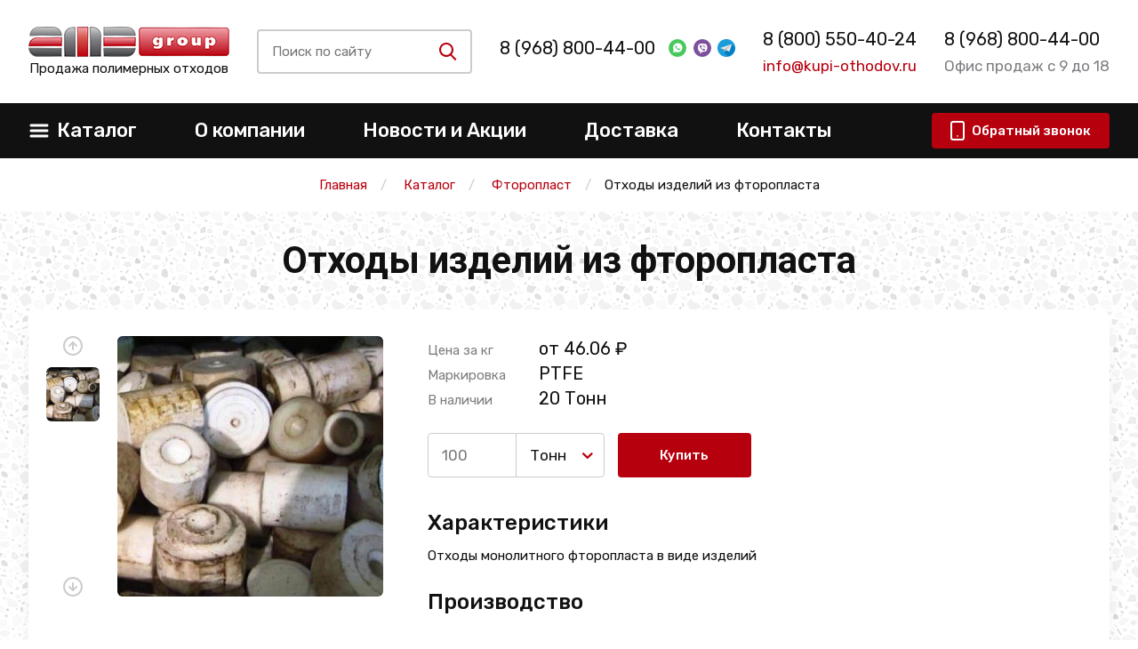

--- FILE ---
content_type: text/html; charset=utf-8
request_url: https://kirov.kupi-othodov.ru/shop/0233-izdeliya-iz-ftoroplasta
body_size: 13145
content:
<!DOCTYPE html>
<html lang=ru>

<head>
    <meta charset="utf-8">
    <meta http-equiv="X-UA-Compatible" content="IE=edge">
    <meta name="viewport" content="width=device-width, initial-scale=1, maximum-scale=1, shrink-to-fit=no">
    <title>Отходы изделий из фторопласта низкие цены продажа со склада от 46.06 ₽ в Кирове</title>
    <link rel="icon" href="/static/img/favicon/favicon.ico">
    <meta name="format-detection" content="telephone=no">
    <link href="https://fonts.googleapis.com/css?family=Roboto:400,700|Rubik:400,500&display=swap&subset=cyrillic"
        rel="stylesheet">
    
    <meta name="keywords" content="">
    <meta name="description" content=" &#11088;&#11088;&#11088;&#11088;&#11088; Лучшая цена. Отходы фторопласта в виде изделий с монолитных конструкций, при покупке больших объемов цена будет ниже. Возможен самовывоз и доставка. ">
    <meta name="zen-verification" content="ptLUIWWkTLmQwIo4mavhdE5qhYrB5aXO7A0wREU7MACXAqkC3iXLPakWZegvRX9h" />
    

    

    

    
    
    
        <link rel="canonical" href="https://kirov.kupi-othodov.ru/shop/0233-izdeliya-iz-ftoroplasta" />
    
    

    
    <!-- css style -->
    <link href="/static/css/jquery.formstyler.css" rel="stylesheet">
    <link href="/static/css/lightcase.css" rel="stylesheet">
    <link href="/static/css/swiper.min.css" rel="stylesheet">
    <link href="/static/css/main.css" rel="stylesheet">
    <link href="/static/css/custom.css" rel="stylesheet">
    <link href="/static/css/extra.css" rel="stylesheet">



    <!-- jquery -->
    <script src="/static/js/jquery.min.js"></script>
    <script src="/static/js/bootstrap.min.js"></script>
    <script src="/static/js/jquery.formstyler.min.js"></script>
    <script src="/static/js/lightcase.js"></script>
    <script src="/static/js/swiper.min.js"></script>
    <script src="/static/js/maskedinput.js"></script>
    <script src="/static/js/svg4everybody.min.js"></script>
    <script>svg4everybody();</script>
    <script src="/static/js/main.js"></script>
    <script src="/static/js/script.js"></script>
    <script src="/static/js/jquery.raty.js"></script>
    <script src="/static/js/comment.js?v=2"></script>
    <script src="/static/js/extra.js" defer></script>

    
    
    <meta name="yandex-verification" content="a160127c0e8b197c" />
    <meta name="yandex-verification" content="4aafa0044f3a2a54" />
    <meta name="google-site-verification" content="IYsW_kZvOjAmaqFjmsCUN1An3jOhlzFhGOmkDa0FQM4" />
</head>

<body>



    <!--container-->

    
    <header>
        <div class="top-header" itemtype="http://schema.org/Organization" itemscope>

            <meta itemprop="name" content="АМД">
            <style>
                @media screen and (max-width: 420px) {
                    header .top-header .top-header-inner {
                        height: 170px;
                        position: relative;
                    }
                    header .top-header .top-header-inner.align-items-center {
                        align-items: start !important;
                    }
                    header .top-header .top-header-inner .item:first-child {
                        margin-top: 25px;
                    }
                    #contacts {
                        position: absolute;
                        left: 26%;
                        top: 70px;
                    }
                    .adv-after {
                        margin-bottom: 1rem;
                    }
                    .links-group a {
                        margin-top: 0px;
                        font-size: 20px;
                    }
                }
                @media screen and (max-width: 390px) {
                    #link-messenger {
                        position: absolute;
                        right: 0px;
                        top: 30px;
                    }
                }

                @media screen and (max-width: 321px) {
                    #contacts {
                        position: absolute;
                        left: 20%;
                        top: 70px;
                    }
                    
                }

            </style>
            <div class="container">
                <div class="top-header-inner d-flex justify-content-between align-items-center">
                    <div class="item">
                        <a itemprop="url" href="/">
                            <span itemprop="logo" itemscope itemtype="https://schema.org/ImageObject">
                                <img itemprop="url image" src="/static/img/logo.png" class="logo" alt="">
                            </span>
                        </a>
                        <p class="subtext text-center">Продажа полимерных отходов</p>

                    </div>
                    <div class="item" id="search-group-item">
                        <div class="search-group d-flex align-items-center mr-4 mr-md-0 hide-mobile" id="search-group">

                            <div class="inp-btn hide-mobile" id="inp-btn">
                                <div class="inp-btn-inner h-100 d-flex align-items-center">
                                    <input type="search" class="input-search" name="search"
                                        placeholder="Поиск по сайту">
                                    <button type="button" class="search-btn" id="srch">
                                        <svg class="icon-sprite svg-icon icon-glass" width="25" height="25">
                                            <use xlink:href="/static/img/symbol_sprite.svg#icon-glass"></use>
                                        </svg>
                                    </button>
                                    <div class="search-results">
                                    </div>
                                </div>
                            </div>

                            <button type="button" class="swtch-btn" id="swtch">
                                <svg class="icon-sprite svg-icon icon-glass">
                                    <use xlink:href="/static/img/symbol_sprite.svg#icon-glass"></use>
                                </svg>
                            </button>
                            <button type="button" class="swtch-btn" id="swtch-cross">
                                <svg class="icon-sprite svg-icon icon-cross">
                                    <use xlink:href="/static/img/symbol_sprite.svg#icon-cross"></use>
                                </svg>
                            </button>

                        </div>
                        <div class="inp-btn hide-desktop" id="inp-btn">
                            <div class="inp-btn-inner h-100 d-flex align-items-center">
                                <input type="search" class="input-search" name="search" placeholder="Поиск по сайту">
                                <button type="button" class="search-btn" id="srch">
                                    <svg class="icon-sprite svg-icon icon-glass" width="25" height="25">
                                        <use xlink:href="/static/img/symbol_sprite.svg#icon-glass"></use>
                                    </svg>
                                </button>
                                <div class="search-results">
                                </div>
                            </div>
                        </div>
                    </div>
                    <div class="item" id="contacts">
                        <div class="links-group d-flex align-items-center" id="msg-links">
                            <noindex>
                                
                                <div class="no-adv"></div>
                                
                            </noindex>
                            <div id="link-messenger">
                                <a target="_blank" href="https://wa.me/+79653537283"
                                    class="msgs d-sm-block">
                                    <img src="/static/img/watsapp.svg" class="ml-3" alt="">
                                </a>

                                <a target="_blank" href="https://viber.click/+79671817016"
                                    class="msgs d-sm-block">
                                    <img src="/static/img/viber.svg" class="ml-2" alt="">
                                </a>
                                <a target="_blank" href="https://t.me/tonna82" class="msgs d-sm-block">
                                    <img src="/static/img/telegram.png" class="ml-2" alt="">
                                </a>
                            </div>
                        </div>
                        <p class="item-subp grey-text mt-2 d-none d-md-block" itemprop="address" itemscope=""
                            itemtype="http://schema.org/PostalAddress">
                             
                                 
                            
                        </p>
                    </div>
                    <div class="item d-none d-md-block" id="tel-mail-links">
                        <div class="links-group mt-3 mt-md-0" id="tel-link" style="display: flex; flex-direction: column">
                            <meta itemprop="telephone" content="8 (800) 550-40-24">
                            <a class="adv-after" href="tel:+78005504024">8 (800) 550-40-24</a>
                        </div>
                        <p class="item-subp main-color-text mt-2 d-none d-md-block"><a
                                href="mailto:info@kupi-othodov.ru">info@kupi-othodov.ru</a></p>
                    </div>
                    <div class="item d-none d-lg-block">
                        <div class="links-group s-adv" style="display: flex; flex-direction: column;">
                            <a href="tel:+78005504024">8 (968) 800-44-00</a>
                        </div>
                        <p class="item-subp grey-text mt-2">Офис продаж с 9 до 18</p>
                    </div>
                </div>
            </div>
        </div>
        <div class="btm-header">
				<div class="container">
					<nav class="btm-header-inner d-flex justify-content-between align-items-center">
						<button type="button" class="burger d-md-none">
							<svg class="icon-sprite svg-icon icon-burger mr-2">
								<use xlink:href="/static/img/symbol_sprite.svg#icon-burger"></use>
							</svg>
							<svg class="icon-sprite svg-icon icon-crossy mr-2">
								<use xlink:href="/static/img/symbol_sprite.svg#icon-crossy"></use>
							</svg>
							<span>Меню</span>
						</button>
						<ul class="main-menu d-md-flex align-items-center">
							<li id="catalog-li">
								<a href="/catalog" class="d-none d-lg-flex justify-content-between align-items-center">
									<svg class="icon-sprite svg-icon icon-burger d-none d-md-block mr-2">
										<use xlink:href="/static/img/symbol_sprite.svg#icon-burger"></use>
									</svg>
									<span>Каталог</span>
									<span class="arr-open icon-down-open d-md-none"></span>
								</a>
								<button type="button" class="d-flex d-lg-none justify-content-between align-items-center">
									<svg class="icon-sprite svg-icon icon-burger d-none d-md-block mr-2">
										<use xlink:href="/static/img/symbol_sprite.svg#icon-burger"></use>
									</svg>
									<span>Каталог</span>
									<span class="arr-open icon-down-open d-md-none"></span>
								</button>
								<ul class="cats-menu" style="display: none"><!--id="cats-menu"-->
                
                    
                        


<li data-type="[<ShopCategory: —— Полипропиленовые мешки бу>]" data-mobile="">
    <a href="/catalog/othody-pp">Отходы полипропилена</a>
    
        <i class="icon-right-open"></i>
        <ul class="next-sb">
            
                
                    


<li data-type="[]" data-mobile="">
    <a href="/catalog/othody-pp/pp-meshki-bu">Бу мешки ПП</a>
    
        
            <i class="icon-right-open"></i>
            <ul>
                
                    <li data-type="product"><a href="/catalog/othody-pp/pp-meshki-iz-pod-udobrenij">Из-под удобрений</a></li>
                
                    <li data-type="product"><a href="/catalog/othody-pp/meshki-pp-iz-pod-mela">Из-под мела</a></li>
                
                    <li data-type="product"><a href="/catalog/othody-pp/pp-meshki-izpod-sahara">Из-под сахара</a></li>
                
                    <li data-type="product"><a href="/catalog/othody-pp/pp-meshki-iz-pod-pe">Из-под ПЭ</a></li>
                
                    <li data-type="product"><a href="/catalog/othody-pp/pp-meshki-iz-pod-pnd">Из-под ПНД</a></li>
                
                    <li data-type="product"><a href="/catalog/othody-pp/pp-meshki-iz-pod-pc">Из-под ПС</a></li>
                
                    <li data-type="product"><a href="/catalog/othody-pp/meshki-pp-iz-pod-pervichnogo-syrya">Из-под первичного сырья</a></li>
                
                    <li data-type="product"><a href="/catalog/othody-pp/pp-meshki-iz-pod-peska">Из-под песка</a></li>
                
                    <li data-type="product"><a href="/catalog/othody-pp/pp-meshki-iz-pod-pet">Из-под ПЭТ</a></li>
                
                    <li data-type="product"><a href="/catalog/othody-pp/pp-meshki-iz-pod-pvkh">Из-под ПВХ</a></li>
                
                    <li data-type="product"><a href="/catalog/othody-pp/pp-meshki-iz-pod-cementa">Из-под цемента</a></li>
                
                    <li data-type="product"><a href="/catalog/othody-pp/pp-meshki-iz-pod-sody">Из-под соды</a></li>
                
                    <li data-type="product"><a href="/catalog/othody-pp/pp-meshki-iz-pod-reagentov">Из-под реагентов</a></li>
                
                    <li data-type="product"><a href="/catalog/othody-pp/pp-meshki-iz-pod-soli">Из-под соли</a></li>
                
                    <li data-type="product"><a href="/catalog/othody-pp/pp-meshki-iz-pod-propanta">ПП мешки из-под пропанта</a></li>
                
                    <li data-type="product"><a href="/shop/0215-bu-meshki-50-kg">Бу мешки 50 кг</a></li>
                
            </ul>
        
    
</li>
                
            
            
                <li data-type="children"><a href="/shop/0116-othodyi-shpritsov">Отходы шприцов</a></li>
            
                <li data-type="children"><a href="/catalog/othody-pp/othody-odnorazovoj-posudy">Одноразовая посуда</a></li>
            
                <li data-type="children"><a href="/catalog/othody-pp/othody-pp-plenki">Пленка</a></li>
            
                <li data-type="children"><a href="/catalog/othody-pp/othody-pp-upakovki">ПП упаковка</a></li>
            
                <li data-type="children"><a href="/catalog/othody-pp/othody-kryshek-iz-pp">Крышки</a></li>
            
                <li data-type="children"><a href="/catalog/othody-pp/pp-yashiki-bu">Ящики б/у</a></li>
            
                <li data-type="children"><a href="/catalog/othody-pp/othody-kants-izdelij-iz-pp">Канц изделия</a></li>
            
                <li data-type="children"><a href="/catalog/othody-pp/othody-pp-nitej">Нити</a></li>
            
                <li data-type="children"><a href="/catalog/othody-pp/othody-pp-veder">Вёдра</a></li>
            
                <li data-type="children"><a href="/catalog/othody-pp/othody-pp-kanistr">Канистры</a></li>
            
                <li data-type="children"><a href="/catalog/othody-pp/othody-pp-palletov">Паллеты и поддоны</a></li>
            
                <li data-type="children"><a href="/catalog/othody-pp/othody-pp-paketov">Пакеты</a></li>
            
                <li data-type="children"><a href="/catalog/othody-pp/othody-detckih-ploshchadok">Детские площадки</a></li>
            
                <li data-type="children"><a href="/catalog/othody-pp/othody-polippopilenovyh-flakonchikov">Флакончики</a></li>
            
                <li data-type="children"><a href="/catalog/othody-pp/bopp">Отходы БОПП пленки</a></li>
            
                <li data-type="children"><a href="/shop/0201-litniki-pp">Литники ПП</a></li>
            
                <li data-type="children"><a href="/shop/0223-othodyi-trubyi-polipropilena">Отходы трубы из ПП</a></li>
            
                <li data-type="children"><a href="/shop/0224-brak">Брак</a></li>
            
                <li data-type="children"><a href="/shop/0230-obrezki">Обрезки</a></li>
            
        </ul>
    
</li>
                    
                
                    
                        


<li data-type="[<ShopCategory: —— Пластиковые бутылки бу>]" data-mobile="">
    <a href="/catalog/othody-pet">ПЭТ</a>
    
        <i class="icon-right-open"></i>
        <ul class="next-sb">
            
                
                    


<li data-type="[]" data-mobile="">
    <a href="/shop/27-plastikovyie-butyilki-bu">Пластиковые бутылки бу</a>
    
        
            <i class="icon-right-open"></i>
            <ul>
                
                    <li data-type="product"><a href="/shop/0200-pet-butyilka-pressovannaya">ПЭТ бутылка прессованная</a></li>
                
                    <li data-type="product"><a href="/catalog/otkhody-plastika/plastikovye-butylki-bu">Бу бутылки</a></li>
                
            </ul>
        
    
</li>
                
            
            
                <li data-type="children"><a href="/catalog/othody-pet/pet-butylok-othody">ПЭТ бутылки</a></li>
            
                <li data-type="children"><a href="/catalog/othody-pet/othody-pressformy-pet">Пресс-формы ПЭТ отходы и брак</a></li>
            
                <li data-type="children"><a href="/catalog/othody-pet/othody-pet-plenki">ПЭТ пленка</a></li>
            
                <li data-type="children"><a href="/catalog/othody-pet/otkhody-poligonnogo-pet">Полигонный ПЭТ</a></li>
            
                <li data-type="children"><a href="/catalog/othody-pet/othody-pet-miks">ПЭТ микс</a></li>
            
                <li data-type="children"><a href="/catalog/othody-pet/otkhody-pet-lenty">ПЭТ лента</a></li>
            
                <li data-type="children"><a href="/catalog/othody-pet/lavsan">Отходы лавсан</a></li>
            
                <li data-type="children"><a href="/shop/0199-pet-kegi-bu">ПЭТ кеги бу</a></li>
            
                <li data-type="children"><a href="/shop/0208-pet-blister">ПЭТ блистер бу</a></li>
            
                <li data-type="children"><a href="/shop/0227-pet-litnik">ПЭТ литник</a></li>
            
                <li data-type="children"><a href="/shop/0231-vyisechka">Высечка</a></li>
            
        </ul>
    
</li>
                    
                
                    
                        


<li data-type="[]" data-mobile="">
    <a href="/catalog/othody-abs">АБС</a>
    
        
            <i class="icon-right-open"></i>
            <ul>
                
                    <li data-type="product"><a href="/catalog/othody-abs/abs-korpusa-bytovoj-tehniki">Корпуса техники</a></li>
                
                    <li data-type="product"><a href="/catalog/othody-abs/abs-detali-avtomobilej">АБС детали автомобилей</a></li>
                
                    <li data-type="product"><a href="/catalog/othody-abs/othody-abs-monitorov">АБС мониторов</a></li>
                
                    <li data-type="product"><a href="/catalog/othody-abs/brak-abs">Брак</a></li>
                
                    <li data-type="product"><a href="/catalog/othody-abs/othody-katushek-abs">Катушки</a></li>
                
                    <li data-type="product"><a href="/catalog/othody-abs/othody-abs-litnikov">Литники АБС</a></li>
                
                    <li data-type="product"><a href="/catalog/othody-abs/othody-elektro-detalej-abs">Электро детали АБС</a></li>
                
                    <li data-type="product"><a href="/catalog/othody-abs/plastika">Пластик АБС</a></li>
                
                    <li data-type="product"><a href="/shop/040-othodyi-abs-bamperov">Бампера АБС</a></li>
                
            </ul>
        
    
</li>
                    
                
                    
                        


<li data-type="[<ShopCategory: —— Отходы ПНД под мойку>]" data-mobile="">
    <a href="/catalog/othody-pnd">ПНД</a>
    
        <i class="icon-right-open"></i>
        <ul class="next-sb">
            
                
                    


<li data-type="[]" data-mobile="">
    <a href="/catalog/othody-pnd/otkhody-pnd-pod-mojku">Отходы ПНД под мойку</a>
    
        
            <i class="icon-right-open"></i>
            <ul>
                
                    <li data-type="product"><a href="/catalog/othody-pnd/pnd-zagryaznennyj">ПНД загрязненный</a></li>
                
            </ul>
        
    
</li>
                
            
            
                <li data-type="children"><a href="/catalog/othody-pnd/otkhody-pnd-vkladysha">ПНД вкладыш</a></li>
            
                <li data-type="children"><a href="/catalog/othody-pnd/vyrubka-pnd">Вырубка ПНД</a></li>
            
                <li data-type="children"><a href="/catalog/othody-pnd/othody-yaschikov-pnd">ПНД ящики</a></li>
            
                <li data-type="children"><a href="/catalog/othody-pnd/b-u-pnd-truby">ПНД труба бу</a></li>
            
                <li data-type="children"><a href="/catalog/othody-pnd/otkhody-pnd-tary">ПНД тара</a></li>
            
                <li data-type="children"><a href="/catalog/othody-pnd/otkhody-kryshek-pnd">Крышки ПНД</a></li>
            
                <li data-type="children"><a href="/catalog/othody-pnd/othody-litnikov-pnd">Литники ПНД</a></li>
            
                <li data-type="children"><a href="/catalog/othody-pnd/othody-plenki-pnd">Отходы пленки ПНД</a></li>
            
                <li data-type="children"><a href="/catalog/othody-pnd/othody-pnd-kanistr-i-bakov">ПНД канистры и баки</a></li>
            
                <li data-type="children"><a href="/catalog/othody-pnd/othody-pnd-emkostey">ПНД ёмкости</a></li>
            
                <li data-type="children"><a href="/catalog/othody-pnd/b-u-pnd-butylki">Бу ПНД бутылки</a></li>
            
                <li data-type="children"><a href="/catalog/othody-pnd/brak-pnd">Брак ПНД</a></li>
            
                <li data-type="children"><a href="/catalog/othody-pnd/otkhody-izdelij-pnd">ПНД изделия</a></li>
            
                <li data-type="children"><a href="/catalog/othody-pnd/othody-igrushek-pnd">Игрушки</a></li>
            
                <li data-type="children"><a href="/catalog/othody-pnd/otkhody-plastikovyje-stroitelnyje-konstrukcii-iz-pnd">Строительные конструкции</a></li>
            
                <li data-type="children"><a href="/catalog/othody-pnd/othody-pnd-krugov">ПНД круги</a></li>
            
                <li data-type="children"><a href="/catalog/othody-pnd/plastik">ПНД пластик</a></li>
            
                <li data-type="children"><a href="/catalog/othody-pnd/obrezki-trub">Обрезки ПНД труб</a></li>
            
                <li data-type="children"><a href="/shop/084-kanistra-pressovannaya-pnd">Канистра прессованная ПНД</a></li>
            
                <li data-type="children"><a href="/shop/0216-lom-dorozhnyih-ograzhdenij">Дорожные ограждения</a></li>
            
                <li data-type="children"><a href="/shop/0197-bochki-polietilenovyie-200-l-b-u">Бочки полиэтиленовые б у</a></li>
            
                <li data-type="children"><a href="/shop/0211-othodyi-trubyi-pnd">Отходы трубы ПНД</a></li>
            
                <li data-type="children"><a href="/shop/0213-lom-pnd-trub">Лом ПНД труб</a></li>
            
                <li data-type="children"><a href="/catalog/othody-pnd/b-u-kanistry-pnd">Бу канистры ПНД</a></li>
            
        </ul>
    
</li>
                    
                
                    
                        


<li data-type="[]" data-mobile="">
    <a href="/catalog/otkhody-pvkh">ПВХ</a>
    
        
            <i class="icon-right-open"></i>
            <ul>
                
                    <li data-type="product"><a href="/catalog/otkhody-pvkh/othody-sh-plenki-pvh">Сельхоз пленка</a></li>
                
                    <li data-type="product"><a href="/catalog/otkhody-pvkh/othody-pvh-okon">Оконный ПВХ</a></li>
                
                    <li data-type="product"><a href="/catalog/otkhody-pvkh/othody-natyazhnyh-potolkov">Отходы натяжных потолков</a></li>
                
                    <li data-type="product"><a href="/catalog/otkhody-pvkh/othody-zhestkogo-pvh">Жесткий ПВХ</a></li>
                
                    <li data-type="product"><a href="/catalog/otkhody-pvkh/othody-myagkogo-pvh">Мягкий ПВХ</a></li>
                
                    <li data-type="product"><a href="/catalog/otkhody-pvkh/othody-pvh-profilya">Обрезки ПВХ профиля</a></li>
                
                    <li data-type="product"><a href="/catalog/otkhody-pvkh/othody-pvh-plenki">Пленка</a></li>
                
                    <li data-type="product"><a href="/catalog/otkhody-pvkh/othody-mebelnogo-pvh">ПВХ мебельный</a></li>
                
                    <li data-type="product"><a href="/catalog/otkhody-pvkh/vyrubka-pvh">Вырубка ПВХ</a></li>
                
                    <li data-type="product"><a href="/catalog/otkhody-pvkh/othody-pvh-linoleuma">Линолеум</a></li>
                
                    <li data-type="product"><a href="/catalog/otkhody-pvkh/othody-pvh-trub">Трубы</a></li>
                
                    <li data-type="product"><a href="/catalog/otkhody-pvkh/othody-pvh-shlangov">Шланги</a></li>
                
                    <li data-type="product"><a href="/catalog/otkhody-pvkh/othody-pvh-plastika">ПВХ пластик</a></li>
                
                    <li data-type="product"><a href="/catalog/otkhody-pvkh/othody-kabelnogo-pvh">Кабельный ПВХ</a></li>
                
                    <li data-type="product"><a href="/catalog/otkhody-pvkh/brak-pvh">Брак ПВХ</a></li>
                
                    <li data-type="product"><a href="/catalog/otkhody-pvkh/othody-pvh-dverey">ПВХ дверей</a></li>
                
                    <li data-type="product"><a href="/catalog/otkhody-pvkh/othody-pvh-otkocov">ПВХ откосы</a></li>
                
                    <li data-type="product"><a href="/catalog/otkhody-pvkh/viniplast">Отходы винипласта</a></li>
                
                    <li data-type="product"><a href="/catalog/otkhody-pvkh/okonnogo-profilya">Оконный профиль</a></li>
                
                    <li data-type="product"><a href="/catalog/otkhody-pvkh/plastikaty">Пластикат</a></li>
                
                    <li data-type="product"><a href="/catalog/otkhody-pvkh/othody-vcpenennogo-pvh">Вспененный ПВХ</a></li>
                
                    <li data-type="product"><a href="/shop/031-othodyi-obrezkov-pvh">Обрезки ПВХ</a></li>
                
                    <li data-type="product"><a href="/shop/0221-pvh-obloj-i-litnik">ПВХ облой и литник</a></li>
                
                    <li data-type="product"><a href="/catalog/othody-plenki/othody-pe-plenki">ПЭ пленка</a></li>
                
            </ul>
        
    
</li>
                    
                
                    
                        


<li data-type="[]" data-mobile="">
    <a href="/shop/32-tpe">ТПЭ</a>
    
        
            <i class="icon-right-open"></i>
            <ul>
                
                    <li data-type="product"><a href="/shop/0234-izdeliya-iz-tpe">Изделия из ТПЭ</a></li>
                
            </ul>
        
    
</li>
                    
                
                    
                        


<li data-type="[]" data-mobile="">
    <a href="/shop/33-ftoroplast">Фторопласт</a>
    
        
            <i class="icon-right-open"></i>
            <ul>
                
                    <li data-type="product"><a href="/shop/0232-othodyi-trubyi-ftoroplasta">Трубы из фторопласта</a></li>
                
                    <li data-type="product"><a href="/shop/0233-izdeliya-iz-ftoroplasta">Изделия из фторопласта</a></li>
                
            </ul>
        
    
</li>
                    
                
                    
                        


<li data-type="[<ShopCategory: —— Отходы ПВД под мойку>]" data-mobile="">
    <a href="/catalog/othody-pvd">ПВД, пленка</a>
    
        <i class="icon-right-open"></i>
        <ul class="next-sb">
            
                
                    


<li data-type="[]" data-mobile="">
    <a href="/catalog/othody-pvd/otkhody-pvd-pod-moiku">Отходы ПВД под мойку</a>
    
        
            <i class="icon-right-open"></i>
            <ul>
                
                    <li data-type="product"><a href="/catalog/othody-pvd/pvd-vkladysh-cvetnoy">Вкладыш ПВД цветной</a></li>
                
                    <li data-type="product"><a href="/catalog/othody-pvd/vkladysh-pvd-prozrachnyj">Вкладыш ПВД прозрачный</a></li>
                
                    <li data-type="product"><a href="/catalog/othody-pvd/magazinnyj-miks-pvd">Магазинный микс</a></li>
                
            </ul>
        
    
</li>
                
            
            
                <li data-type="children"><a href="/catalog/othody-pvd/otkhody-paketov-pvd">Пакеты</a></li>
            
                <li data-type="children"><a href="/catalog/othody-pvd/termousadochnaya-upakovka-iz-pvd">Термоусадочная упаковка</a></li>
            
                <li data-type="children"><a href="/catalog/othody-pvd/pvd-truby-b-u">Бу трубы</a></li>
            
                <li data-type="children"><a href="/catalog/othody-pvd/bu-kryshki-pvd">Крышки бу</a></li>
            
                <li data-type="children"><a href="/catalog/othody-pvd/b-u-meshki-pvd">Б/у мешки</a></li>
            
                <li data-type="children"><a href="/catalog/othody-pvd/otkhody-rolikov-pvd">Ролики</a></li>
            
                <li data-type="children"><a href="/catalog/othody-pvd/chistyj-i-gryaznyj-pvd">Чистый и грязный ПВД</a></li>
            
                <li data-type="children"><a href="/catalog/othody-pvd/otkhody-listov-pvd">Листы</a></li>
            
                <li data-type="children"><a href="/catalog/othody-pvd/vyrubka-pvd">Вырубка ПВД</a></li>
            
                <li data-type="children"><a href="/catalog/othody-pvd/litniki-pvd">Литники</a></li>
            
                <li data-type="children"><a href="/catalog/othody-pvd/b-u-pvd-tyubiki">Б/у тюбики</a></li>
            
                <li data-type="children"><a href="/catalog/othody-pvd/otkhody-palletnogo-pvd">Паллетный ПВД</a></li>
            
                <li data-type="children"><a href="/catalog/othody-pvd/othody-vkladysha-pvd">Вкладыш ПВД</a></li>
            
                <li data-type="children"><a href="/catalog/othody-pvd/otkhody-flakonchikov-pvd">Флакончики</a></li>
            
                <li data-type="children"><a href="/catalog/othody-pvd/otkhody-proizvodstva-pvd">Отходы производства</a></li>
            
                <li data-type="children"><a href="/catalog/othody-pvd/othody-miks-pvd-i-strejcha">Микс ПВД и стрейча</a></li>
            
                <li data-type="children"><a href="/catalog/othody-pvd/othody-magazinnoj-plenki-pvd">Магазинная пленка</a></li>
            
                <li data-type="children"><a href="/catalog/othody-pvd/othody-katushek-pvd">Катушки</a></li>
            
                <li data-type="children"><a href="/catalog/othody-pvd/brak-pvd">Брак производства</a></li>
            
                <li data-type="children"><a href="/catalog/othody-pvd/bu-izdeliya-iz-pvd">Б/у изделия</a></li>
            
                <li data-type="children"><a href="/catalog/othody-pvd/115">153 ПВД</a></li>
            
                <li data-type="children"><a href="/catalog/othody-pvd/158">158 ПВД</a></li>
            
                <li data-type="children"><a href="/catalog/othody-pvd/pressovannye">ПВД прессованный</a></li>
            
                <li data-type="children"><a href="/catalog/othody-plenki/othodi-pvd-plenki">Отходы пленки</a></li>
            
                <li data-type="children"><a href="/catalog/othody-plenki/otkhody-cvetnoj-plenki">Цветная пленка</a></li>
            
                <li data-type="children"><a href="/catalog/othody-plenki/otkhody-tehnicheskoj-plenki">Техническая пленка</a></li>
            
                <li data-type="children"><a href="/catalog/othody-plenki/otkhody-termousadochnoj-plenki">Термоусадочная пленка</a></li>
            
                <li data-type="children"><a href="/catalog/othody-plenki/otkhody-teplichnoj-plenki">Тепличная пленка</a></li>
            
                <li data-type="children"><a href="/catalog/othody-plenki/otkhody-poligonnoj-plenki">Полигонная пленка</a></li>
            
                <li data-type="children"><a href="/catalog/othody-plenki/otkhody-molochnoj-plenki">Молочная пленка</a></li>
            
                <li data-type="children"><a href="/catalog/othody-plenki/otkhody-plenki-pod-mojku">Пленка под мойку</a></li>
            
                <li data-type="children"><a href="/catalog/othody-plenki/otkhody-mnogoslojnoj-plenki">Многослойная пленка</a></li>
            
                <li data-type="children"><a href="/catalog/othody-plenki/otkhody-vozdushno-puzyrkovoj-plenki">Воздушно-пузырьковая пленка</a></li>
            
                <li data-type="children"><a href="/catalog/othody-plenki/othody-cellofana">Целлофан</a></li>
            
        </ul>
    
</li>
                    
                
                    
                        


<li data-type="[]" data-mobile="">
    <a href="/catalog/otkhody-polyolefins">Отходы полиолефина</a>
    
        
            <i class="icon-right-open"></i>
            <ul>
                
                    <li data-type="product"><a href="/catalog/otkhody-polyolefins/plenka-poliolefinovaja">Полиолефиновая пленка</a></li>
                
            </ul>
        
    
</li>
                    
                
                    
                        


<li data-type="[]" data-mobile="">
    <a href="/catalog/poliamid">Отходы полиамида</a>
    
        
            <i class="icon-right-open"></i>
            <ul>
                
                    <li data-type="product"><a href="/shop/0195-othodyi-poliamida">Обрезки и детали ПА</a></li>
                
                    <li data-type="product"><a href="/shop/0218-othodyi-pa6">Отходы ПА6</a></li>
                
            </ul>
        
    
</li>
                    
                
                    
                        


<li data-type="[<ShopCategory: —— Отходы биг-бегов>]" data-mobile="">
    <a href="/shop/25-big-begi-b-u">Бу биг-бэги (МКР)</a>
    
        <i class="icon-right-open"></i>
        <ul class="next-sb">
            
                
                    


<li data-type="[]" data-mobile="">
    <a href="/catalog/othody-pp/otkhody-big-begov">Отходы биг-бегов</a>
    
        
            <i class="icon-right-open"></i>
            <ul>
                
                    <li data-type="product"><a href="/catalog/othody-pp/big-begi-iz-pod-pet">Отходы биг бэгов из-под ПЭТ</a></li>
                
                    <li data-type="product"><a href="/catalog/othody-pp/bigbegi-iz-pod-pvkh">Отходы биг бэгов из-под ПВХ</a></li>
                
                    <li data-type="product"><a href="/catalog/othody-pp/big-begi-iz-pod-pe">Отходы биг бэгов из-под ПЭ</a></li>
                
                    <li data-type="product"><a href="/catalog/othody-pp/big-begi-iz-pod-pnd">Отходы биг бэгов из-под ПНД</a></li>
                
                    <li data-type="product"><a href="/catalog/othody-pp/big-begi-iz-pod-pvd">Отходы биг бэгов из-под ПВД</a></li>
                
                    <li data-type="product"><a href="/catalog/othody-pp/big-begi-iz-pod-pp">Отходы биг бэгов из-под ПП</a></li>
                
                    <li data-type="product"><a href="/catalog/othody-pp/big-begi-iz-pod-soli">Отходы биг бэгов из-под соли</a></li>
                
                    <li data-type="product"><a href="/catalog/othody-pp/big-begi-iz-pod-mela">Отходы биг бэгов из-под мела</a></li>
                
                    <li data-type="product"><a href="/catalog/othody-pp/big-begi-iz-pod-cementa">Отходы биг бэгов из-под цемента</a></li>
                
                    <li data-type="product"><a href="/catalog/othody-pp/big-begi-iz-pod-udobrenij">Отходы биг бэгов из-под удобрений</a></li>
                
                    <li data-type="product"><a href="/catalog/othody-pp/big-begi-iz-pod-peska">Отходы биг бэгов из-под песка</a></li>
                
                    <li data-type="product"><a href="/catalog/othody-pp/big-begi-iz-pod-kvarcevogo-peska">Отходы МКР из-под кварцевого песка</a></li>
                
                    <li data-type="product"><a href="/catalog/othody-pp/big-begi-iz-pod-reagentov">Отходы биг бэгов из-под реагентов</a></li>
                
                    <li data-type="product"><a href="/catalog/othody-pp/big-begi-iz-pod-ps">Отходы биг бэгов из-под ПС</a></li>
                
            </ul>
        
    
</li>
                
            
            
                <li data-type="children"><a href="/shop/0206-bu-big-begi-iz-pod-pp">Из-под ПП</a></li>
            
                <li data-type="children"><a href="/shop/0205-iz-pod-pvh">Из-под ПВХ</a></li>
            
        </ul>
    
</li>
                    
                
                    
                        


<li data-type="[]" data-mobile="">
    <a href="/catalog/othody-strejch-plenki">Стрейч пленка</a>
    
        
            <i class="icon-right-open"></i>
            <ul>
                
                    <li data-type="product"><a href="/catalog/othody-strejch-plenki/strejch-na-pererabotku">Стрейч на переработку</a></li>
                
                    <li data-type="product"><a href="/catalog/othody-strejch-plenki/othody-upakovochnoj-strejch-plenki">Упаковочная стрейч пленка</a></li>
                
                    <li data-type="product"><a href="/catalog/othody-strejch-plenki/otkhody-ruchnoj-strejch-plenki">Ручная стрейч пленка</a></li>
                
                    <li data-type="product"><a href="/catalog/othody-strejch-plenki/otkhody-pishhevoj-strejch-plenki">Пищевая стрейч пленка</a></li>
                
                    <li data-type="product"><a href="/catalog/othody-strejch-plenki/otkhody-pervichnoj-strejch-plenki">Первичная стрейч пленка</a></li>
                
                    <li data-type="product"><a href="/catalog/othody-strejch-plenki/otkhody-streych-plenki-palletnoy">Паллетная стрейч пленка</a></li>
                
                    <li data-type="product"><a href="/catalog/othody-strejch-plenki/otkhody-vtorichnoj-strejch-plenki">Стрейч пленка вторичная</a></li>
                
                    <li data-type="product"><a href="/catalog/othody-strejch-plenki/othody-nepishchevoy-ctpeych-plenki">Стрейч непищевой</a></li>
                
                    <li data-type="product"><a href="/catalog/othody-strejch-plenki/othody-plenki-dlya-poddonov">Отходы пленки для поддонов</a></li>
                
                    <li data-type="product"><a href="/catalog/othody-strejch-plenki/othody-cvetnoy-by-ctpeych-plenki">Цветная бy стрейч пленка</a></li>
                
                    <li data-type="product"><a href="/catalog/othody-strejch-plenki/othody-by-chepnoy-ctpeych-plenki">Стрейч пленка бу черная</a></li>
                
                    <li data-type="product"><a href="/catalog/othody-strejch-plenki/lpvd">Отходы ЛПВД</a></li>
                
                    <li data-type="product"><a href="/shop/litniki-strejcha">Литник стрейча</a></li>
                
            </ul>
        
    
</li>
                    
                
                    
                        


<li data-type="[]" data-mobile="">
    <a href="/shop/28-othodyi-polietilena">Полиэтиленовые отходы</a>
    
        
            <i class="icon-right-open"></i>
            <ul>
                
                    <li data-type="product"><a href="/catalog/othody-plenki/vspenennyi">Вспененный полиэтилен</a></li>
                
                    <li data-type="product"><a href="/shop/0210-polietilen-v-vide-plenki">Пленка полиэтиленовая</a></li>
                
                    <li data-type="product"><a href="/catalog/othody-plenki/otkhody-vozdushno-puzyrkovoj-plenki">Воздушно-пузырьковая пленка</a></li>
                
                    <li data-type="product"><a href="/catalog/othody-plenki/otkhody-plenki-pod-mojku">Пленка под мойку</a></li>
                
                    <li data-type="product"><a href="/shop/0197-bochki-polietilenovyie-200-l-b-u">Бочки полиэтиленовые б у</a></li>
                
            </ul>
        
    
</li>
                    
                
                    
                        


<li data-type="[]" data-mobile="">
    <a href="/catalog/othody-polistirola">Отходы ПС</a>
    
        
            <i class="icon-right-open"></i>
            <ul>
                
                    <li data-type="product"><a href="/catalog/othody-polistirola/brak-izdeliy-iz-pc">Брак изделий из ПС</a></li>
                
                    <li data-type="product"><a href="/catalog/othody-polistirola/bu-kontejnery-iz-pc">Б/у контейнеры из ПС</a></li>
                
                    <li data-type="product"><a href="/catalog/othody-polistirola/othody-katushek-iz-pc">Отходы катушек из ПС</a></li>
                
            </ul>
        
    
</li>
                    
                
                    
                        


<li data-type="[]" data-mobile="">
    <a href="/catalog/sevilen">Эва (Сэвилен)</a>
    
        
            <i class="icon-right-open"></i>
            <ul>
                
                    <li data-type="product"><a href="/shop/0196-othodyi-eva">Отходы Эва</a></li>
                
            </ul>
        
    
</li>
                    
                
                    
                        


<li data-type="[]" data-mobile="">
    <a href="/catalog/othody-pk">Поликарбонат</a>
    
        
            <i class="icon-right-open"></i>
            <ul>
                
                    <li data-type="product"><a href="/catalog/othody-pk/othody-pk-listov">ПК листы</a></li>
                
                    <li data-type="product"><a href="/catalog/othody-pk/korpusnye-detali-orgtehniki">Детали корпусной оргтехники</a></li>
                
                    <li data-type="product"><a href="/catalog/othody-pk/othody-vyklyuchateley-iz-polikapbonata">Выключатели</a></li>
                
                    <li data-type="product"><a href="/catalog/othody-pk/othody-ocvetitelnoy-apmatypy-iz-polikapbonata">Осветительная арматура</a></li>
                
                    <li data-type="product"><a href="/catalog/othody-pk/othody-polikapbonatonyh-ppecizionnyh-detaley-kylachki-vtylki-shectepni">Кулачки, втулки, шестерни</a></li>
                
                    <li data-type="product"><a href="/catalog/othody-pk/othody-polikapbonatnyh-cvetovyh-tablo">Световые табло</a></li>
                
                    <li data-type="product"><a href="/shop/0225-brak-polikarbonata">Брак поликарбоната</a></li>
                
                    <li data-type="product"><a href="/shop/0229-pk-litnik">ПК литник</a></li>
                
            </ul>
        
    
</li>
                    
                
                    
                        


<li data-type="[]" data-mobile="">
    <a href="/catalog/otkhody-plastika">Пластиковые отходы</a>
    
        
            <i class="icon-right-open"></i>
            <ul>
                
                    <li data-type="product"><a href="/catalog/otkhody-plastika/othody-vtorichnogo-plastika">Пластик вторичный</a></li>
                
                    <li data-type="product"><a href="/catalog/otkhody-plastika/othody-avtomobilnogo-plastika">Пластик автомобильный</a></li>
                
                    <li data-type="product"><a href="/catalog/otkhody-plastika/plastikovyj-brak">Брак пластика</a></li>
                
                    <li data-type="product"><a href="/catalog/otkhody-plastika/othody-listovogo-plastika">Листовой пластмасс</a></li>
                
                    <li data-type="product"><a href="/catalog/otkhody-plastika/othody-vspenennogo-plastika">Вспененный пластик</a></li>
                
                    <li data-type="product"><a href="/catalog/otkhody-plastika/auto-bampera">Бампера автомобильные</a></li>
                
                    <li data-type="product"><a href="/shop/0198-othodyi-orgstekla">Оргстекло</a></li>
                
                    <li data-type="product"><a href="/shop/0202-lom">Лом пластмассы</a></li>
                
                    <li data-type="product"><a href="/shop/0220-plastikovyij-lotok">Лоток пластиковый</a></li>
                
                    <li data-type="product"><a href="/shop/0214-kanistryi-b-u">Канистры б/у</a></li>
                
            </ul>
        
    
</li>
                    
                
                    
                        


<li data-type="[]" data-mobile="">
    <a href="/shop/30-poliatsetal-othodyi">Полиацетал отходы</a>
    
        
            <i class="icon-right-open"></i>
            <ul>
                
                    <li data-type="product"><a href="/shop/0219-listyi-sterzhni-poliatsetal">Листы, стержни, брак</a></li>
                
            </ul>
        
    
</li>
                    
                
                    
                        


<li data-type="[]" data-mobile="">
    <a href="/catalog/mix">Отходы микс</a>
    
        
            <i class="icon-right-open"></i>
            <ul>
                
                    <li data-type="product"><a href="/catalog/mix/pvd-pnd">ПВД + ПНД</a></li>
                
                    <li data-type="product"><a href="/catalog/mix/pvh-pet">ПЭТ + ПВХ</a></li>
                
                    <li data-type="product"><a href="/shop/0207-othodyi-pp-pnd">ПНД-ПП</a></li>
                
            </ul>
        
    
</li>
                    
                
								</ul>
							</li>
							<li><a href="/about">О&nbsp;компании</a></li>
							<li><a href="/news">Новости и Акции</a></li>
							<li><a href="/deliver">Доставка</a></li>
							<li><a href="/contact">Контакты</a></li>
						</ul>
						<div class="d-flex" id="btm-header-btns">
							<div class="search-group d-flex align-items-center mr-4 mr-md-0 hide-desktop" id="search-group">

								<button type="button" class="swtch-btn" id="swtch">
									<svg class="icon-sprite svg-icon icon-glass">
									<use xlink:href="/static/img/symbol_sprite.svg#icon-glass"></use>
									</svg>
								</button>
								<button type="button" class="swtch-btn" id="swtch-cross">
									<svg class="icon-sprite svg-icon icon-cross">
									<use xlink:href="/static/img/symbol_sprite.svg#icon-cross"></use>
									</svg>
								</button>
								
							</div>
						</div>
						<button type="button" class="main-color-btn flex-shrink-0" data-toggle="modal" data-target="#make-order">
							<svg class="icon-sprite svg-icon icon-smartphone d-none d-lg-inline-block mr-2">
								<use xlink:href="/static/img/symbol_sprite.svg#icon-smartphone"></use>
							</svg>
							<span>Обратный звонок</span>
						</button>
						</div>
					</nav>
				</div>
			</div>
    </header>

    

    <main>
        
      <div class="breadcrumb-wrap">
          <div class="container">
            <nav aria-label="breadcrumb">
              <ol class="breadcrumb justify-content-center align-items-center" itemscope itemtype="http://schema.org/BreadcrumbList">
                <li class="breadcrumb-item" itemprop="itemListElement" itemscope itemtype="http://schema.org/ListItem">
                   <a href="/" itemprop="item"><span itemprop="name">Главная</span></a>
                   <meta itemprop="position" content="1" />
                </li>
                <li class="breadcrumb-item active" itemprop="itemListElement" itemscope itemtype="http://schema.org/ListItem">
                   <a href="/catalog" itemprop="item"><span itemprop="name">Каталог</span></a>
                   <meta itemprop="position" content="2" />
                </li>
                
				
                
                    
				
					<li class="breadcrumb-item" itemprop="itemListElement" itemscope itemtype="http://schema.org/ListItem">
                        <a class="breadcrumb-item__drop-list extend" itemprop="item" href="/shop/33-ftoroplast"><span itemprop="name">Фторопласт</span></a>
                        <meta itemprop="position" content="3" />
						
						<div class="ul-wrap">
							<ul>
								
								    <li><a href="/shop/0232-othodyi-trubyi-ftoroplasta">Трубы из фторопласта</a></li>
								
							</ul>
						</div>
						
                    </li>
                    
                
                <li class="breadcrumb-item active" aria-current="page">Отходы изделий из фторопласта</li>
              </ol>
            </nav>
          </div>
      </div>
      

        
   
    <div class="item typical-section v2 bg-marble">
				<div class="container" itemtype="http://schema.org/Product" itemscope>
					<h1 itemprop="name" content="Отходы изделий из фторопласта">Отходы изделий из фторопласта</h1>
					<div class="article-content mb-3">
						<div class="article-body v2">
							<div class="row">
								<div class="col-12 col-md-7 col-lg-5 col-xl-4">
									<div class="prod-img-wrap row">
										<div class="left-col clmn flex-shrink-0">
											<div class="swiper-container thumbs" id="swiper3">
												<div class="swiper-wrapper">
													
                          <div class="swiper-slide img-wrap">
													    <link itemprop="image" href="/media/Изделия_из_фторопласта.jpg" />
                              <img src="/media/Изделия_из_фторопласта.jpg" alt="">
													</div>
                          
                       	</div>
											</div>
											<div class="swiper-prev swiper-btn">
												<svg class="icon-sprite svg-icon icon-arr_up_circle">
													<use xlink:href="/static/img/symbol_sprite.svg#icon-arr_up_circle"></use>
												</svg>
											</div>
											<div class="swiper-next swiper-btn">
												<svg class="icon-sprite svg-icon icon-arr_down_circle">
													<use xlink:href="/static/img/symbol_sprite.svg#icon-arr_down_circle"></use>
												</svg>
											</div>
										</div>
										<div class="right-col clmn">
											<div class="swiper-container prod-img" id="swiper4">
												<div class="swiper-wrapper">
													
                            <a href="/media/Изделия_из_фторопласта.jpg" class="swiper-slide img-wrap" data-rel="lightcase">
														<img src="/media/Изделия_из_фторопласта.jpg" alt="">
                            <link itemprop="image" href="/media/Изделия_из_фторопласта.jpg" />
													</a>
                          
												</div>
											</div>
										</div>
									</div>
								</div>
								<div itemprop="offers" itemtype="http://schema.org/AggregateOffer" itemscope>
                  <link itemprop="url" href="/shop/0233-izdeliya-iz-ftoroplasta" />
                  <meta itemprop="availability" content="https://schema.org/InStock" />
                  <meta itemprop="priceCurrency" content="RUB" />
                  <meta content="46.06" itemprop="lowPrice">
                </div>
                 <meta itemprop="description" content="Предлагаем отходы изделий из фторопласта, которые представляют собой прочный и экологически чистый материал для переработки" />
                <div class="col-12 col-md-5 col-lg-7 col-xl-8 mt-5 mt-md-0">
									<div class="item-descr" id="item-descr">
										<table>
											<tbody>
												<tr>
												<td>Цена за кг</td>
												<td>от 46.06 ₽</td>
											</tr>
											<tr>
												<td>Маркировка</td>
												<td>PTFE</td>
											</tr>
											<tr>
												<td>В наличии</td>
												<td>20 Тонн</td>
											</tr>
											</tbody>
										</table>
										
										<form action="/" method="post" class="item-form d-flex flex-wrap">
											<input type="text" class="item-qty field v3" name="qty" placeholder="100">
											<select name="units" class="item-units">
												<option value="tons">Тонн</option>
												<option value="kgs">Кг</option>
											</select>
											<button type="button" class="main-color-btn mt-3 mt-lg-0 ml-lg-3" data-toggle="modal" data-target="#make-order">Купить</button>
										</form>
										<div class="typical-text" id="prod-text">
											<h4>Характеристики</h4>
											<p>Отходы монолитного фторопласта в виде изделий</p>
											<h4>Производство</h4>
											<p></p>
										</div>
									</div>
								</div>
								<div class="col-12" id="prod-text-wrap">

								</div>
							</div>
						</div>
					</div>
					    
						    	
	<!-- reviews -->
	<div class="article-content v2 mb-0">
		<div class="article-body v2 pb-0">
			<nav>
				<div class="nav nav-tabs" role="tablist">
					
					    <a class="nav-item nav-link active" id="nav-descr-tab" data-toggle="tab" href="#nav-descr" role="tab" aria-controls="nav-descr" aria-selected="true">Описание</a>
					
					
					<a class="nav-item nav-link with-digit" id="nav-reviews-tab" data-toggle="tab" href="#nav-reviews" role="tab" aria-controls="nav-reviews" aria-selected="false">
						Отзывы
						<span>1</span>
					</a>
				
				</div>
			</nav>
		</div>
	</div>
	<div class="tab-content">
		<div class="tab-pane fade show active" id="nav-descr" role="tabpanel" aria-labelledby="nav-descr-tab">
			<div class="article-content v3 typical-text">
				<div class="article-body v2" style="font-size: 16px;">
					
						
						
							
								<p>Предлагаем отходы изделий из фторопласта, которые представляют собой прочный и экологически чистый материал для переработки.</p>

<ul>
	<li>Переработка отходов изделий из фторопласта способствует сокращению отходов и охране окружающей среды.</li>
	<li>Фторопласт известен своей прочностью, что делает его идеальным для создания долговечных продуктов.</li>
	<li>Устойчивы к воздействию химических веществ, обеспечивая надежность в различных условиях.</li>
</ul>
							
						
					
				</div>
			</div>
		</div>
		<div class="tab-pane fade" id="nav-reviews" role="tabpanel" aria-labelledby="nav-reviews-tab">
			<div class="article-content v3">
				<div class="reviews article-body v3">
					<div class="article-body-elem">
						<div class="article-body-elem-segm d-flex justify-content-between flex-wrap">
							<div class="p-left">
								<div class="p-left-group d-flex align-items-center">
									<span class="digit">5.0</span>
									<div class="stars d-flex align-items-center">
				
										
										
										<svg class="icon-sprite svg-icon icon-star  active  ">
											<use xlink:href="/static/img/symbol_sprite.svg#icon-star"></use>
										</svg>
										
										<svg class="icon-sprite svg-icon icon-star  active  ">
											<use xlink:href="/static/img/symbol_sprite.svg#icon-star"></use>
										</svg>
										
										<svg class="icon-sprite svg-icon icon-star  active  ">
											<use xlink:href="/static/img/symbol_sprite.svg#icon-star"></use>
										</svg>
										
										<svg class="icon-sprite svg-icon icon-star  active  ">
											<use xlink:href="/static/img/symbol_sprite.svg#icon-star"></use>
										</svg>
										
										<svg class="icon-sprite svg-icon icon-star  active  ">
											<use xlink:href="/static/img/symbol_sprite.svg#icon-star"></use>
										</svg>
										
										<div itemprop="aggregateRating"itemscope itemtype="http://schema.org/AggregateRating">
											<meta itemprop="ratingCount" content="1"/>
											<meta itemprop="ratingValue" content="5.0"/>
										</div>
										
										
									
									</div>
									<span class="revs-qty">1 отзыв</span>
									
								</div>
								
                    
                
                <ul class="tags d-flex align-items-center flex-wrap">
                  
							  </ul>

							</div>
							<div class="p-right">
								<a href="#_write-review" class="main-color-btn">Оставить отзыв</a>
							</div>
						</div>
					</div>
					
					<div class="reviews-items">
						
							
								
							



							
						
						
						
						
						<div class="article-body-elem">
							<a href="#_write-review" class="main-color-btn">Оставить отзыв</a>
						</div>
						
					</div>
					
					
				</div>
			</div>
			
			<div class="article-content" id="_write-review">
				<div class="article-body v2 new-review d-flex flex-wrap flex-lg-nowrap">
					<div class="left-part">
						<label class="spoof_h3">Новый отзыв</label>
						<p class="d-none d-lg-block">Спасибо, что находите время оставлять отзывы!</p>
					</div>
					<div class="right-part flex-grow-1">
						<form action="#" method="post" id="comment" data-model="shop">
							<div class="inputs-group">
								<label class="v1">Что покупали?</label>
								<input type="text" class="field v3 v4" name="subject">
								<input type="hidden" name="item_id" value="233">
							</div>
							<div class="inputs-group d-flex justify-content-between flex-wrap">
								<div class="inp-group">
									<label class="v1">Представьтесь, пожалуйста</label>
									<input type="text" class="field v3 v4" name="user_name">
								</div>
								<div class="inp-group">
									<label class="v1">Город (не публикуется)</label>
									<input type="text" class="field v3 v4" name="user_city">
								</div>
								<div class="inp-group">
									<label class="v1">Эл. почта (не публикуется)</label>
									<input type="email" class="field v3 v4" name="user_mail">
								</div>
							</div>
							<div class="inputs-group">
								<label class="v1">Текст комментария</label>
								<textarea class="field v3 v4"  name="user_mess"></textarea>
							</div>
							<div class="rating-wrap d-flex align-items-center flex-wrap flex-md-nowrap">
								<div class="rating-group d-flex flex-wrap flex-sm-nowrap align-items-center">
									<span class="big-span flex-shrink-0">Ваша оценка</span>
									<div class="rating" style="cursor: pointer;">
									</div>
									<input type="hidden" name="score" id="score" value="5">
								</div>
								<div class="chk-group d-flex align-items-center">
									<div class="chkbx-bl">
										<input type="checkbox" name="del_req" class="chkbx" checked id="del-req">
										<label for="del-req" class="chk-emu"></label>
									</div>
									<label for="del-req" class="txt-label v2">Рекомендую товар!</label>
								</div>
							</div>
								<input type='hidden' name='csrfmiddlewaretoken' value='bZXNG51x9fE6Sh5clnZvr1BCH8kscu5gVSJmKhj5FwqZX254T4CVLLjmlw1OSXq9' />
							<div class="inputs-group d-flex align-items-center flex-wrap flex-md-nowrap">
								<button type="submit" class="main-color-btn">Отправить</button>
								<p>Нажимая кнопку «Отправить», вы соглашаетесь с <a href="#" class="main-color-text" data-toggle="modal" data-target="#eula" onclick="eula_gnerate()">пользовательским соглашением</a></p>
							</div>
							<span class="result-send"></span>
						</form>
					</div>
				</div>
			</div>
			
		</div>
	</div>
	<!-- </reviews -->
						
					
           
                  

            
					
				
				</div>
			</div>
    
    
        
    

    
    


    </main>

    <div class="main-loader-wrapper">
        <div class="main-loader"></div>
    </div>
    
        
    <footer>
	<div class="top-footer">
		<div class="container">
			<div class="top-footer-inner d-md-flex justify-content-between">
				<div class="top-footer-item item-logo d-sm-flex justify-content-between align-items-start d-md-block">
					<div class="group">
						<a href="#" target="_blank">
							<img src="/static/img/logo.png" class="logo" alt="">
						</a>
						<p class="subtext text-lg-center">Продажа полимерных отходов</p>
					</div>
					<div class="socials-group d-flex align-items-center">
						<a href="https://ok.ru/group/56653125910548" target="_blank">
							<img src="/static/img/ok.svg" alt="">
						</a>
						<a href="http://vk.com/amd_vtor" target="_blank">
							<img src="/static/img/vk.svg" alt="">
						</a>
						
					</div>
				</div>
				<div class="top-footer-item d-lg-flex">
					<div class="top-footer-item-el px-lg-5">
						<p class="item-subp v1"><br class="d-none d-lg-inline">  </p>
						<div class="group d-sm-flex align-items-center d-lg-block">
							<div class="group">
								<p class="item-subp main-color-text mt-4"><a
										href="mailto:info@kupi-othodov.ru">info@kupi-othodov.ru</a></p>
								<div class="links-group mt-3">
									<a href="tel:+78005504024">8 (800) 550-40-24</a>
								</div>
							</div>
							<button type="button" class="main-color-btn mt-4" data-toggle="modal"
								data-target="#make-order">
								<svg class="icon-sprite svg-icon icon-smartphone mr-2">
									<use xlink:href="/static/img/symbol_sprite.svg#icon-smartphone"></use>
								</svg>
								<span>Обратный звонок</span>
							</button>
						</div>
					</div>
					<div class="top-footer-item-el mt-5 mt-lg-0">
						<p class="item-subp v1">Хотите быть в курсе Акций и новых предложений?<br>Напишите «да» в вотсап
							или вайбер!</p>
						<p class="item-subp grey-text mt-5 mt-sm-4">Не забудьте добавить этот номер в контакты</p>
						<div class="links-group d-flex align-items-center mt-5 mt-sm-4">
							<noindex>
								<a href="tel:+79688004400">8 (968) 800-44-00</a>
							</noindex>

							<a target="_blank" href="https://wa.me/79653537283"
								class="msgs">
								<img src="/static/img/watsapp.svg" class="ml-4" alt="">
							</a>
							<a target="_blank" href="https://viber.click/79671817016"
								class="msgs">
								<img src="/static/img/viber.svg" class="ml-3" alt="">
							</a>
							<a target="_blank" href="https://tlgg.ru/tonna82" class="msgs">
								<img src="/static/img/telegram.png" class="ml-2" alt="">
							</a>
						</div>
						<div class="links-group d-flex align-items-center flex-wrap mt-5 adv-before-footer">
							<a href="tel:+78005504024" class="mr-4">8 (968) 800-44-00</a>
							<p class="item-subp grey-text">Офис продаж с 9 до 18</p>
						</div>
					</div>
				</div>
			</div>
		</div>
	</div>
	<div class="btm-footer">
		<div class="container">
			<div class="btm-footer-inner d-flex align-items-center">
				<p class="item-subp grey-text">© 2001-2026 <a href="#" data-toggle="modal" data-target="#eula"
						onclick="eula_gnerate()">Пользовательское соглашение</a></p>
			</div>
			<style>
				.footer-link__list {
					display: flex;
					flex-wrap: wrap;
					padding: 10px 0px 0px 0px;
				}
				.footer-link__link {
					color: #7e7d81;
					margin-right: 20px;
					margin-bottom: 20px;
					font-size: 16px;
				}
				.footer-link__link:hover {
					color: #fff;
				}
				.footer-link__link:last-child {
					margin-bottom: 15px;
				}
			</style>
			<div class="footer-link__list">
				<a class="footer-link__link" href="/user-agreement">Согласие на обработку персональных данных</a>
				<a class="footer-link__link" href="/cookies-policy">Положение о защите персональных данных</a>
				<a class="footer-link__link" href="/terms-of-use">Правила использования сервиса</a>
				<a class="footer-link__link" href="/privacy-policy">Политика конфиденциальности</a>
			</div>
		</div>
	</div>

	<script>
		var isAdv = "0"
        var advPhoneClear = '89036225351'
		var advPhoneFormat = '8 (903) 622-53-51'
		var noAdvPhone = "+79688004400"
		var noAdvPhoneFormat = "8 (968) 800-44-00"
	</script>
	<script src="/static/js/adv.js"></script>
	
	
	<!-- Yandex.Metrika counter -->
	
	<script type="text/javascript">
		(function (m, e, t, r, i, k, a) {
			m[i] = m[i] || function () { (m[i].a = m[i].a || []).push(arguments) };
			m[i].l = 1 * new Date(); k = e.createElement(t), a = e.getElementsByTagName(t)[0], k.async = 1, k.src = r, a.parentNode.insertBefore(k, a)
		})
			(window, document, "script", "https://mc.yandex.ru/metrika/tag.js", "ym");

		ym(57469564, "init", {
			clickmap: true,
			trackLinks: true,
			accurateTrackBounce: true,
			webvisor: true
		});
	</script>
	<noscript>
		<div><img src="https://mc.yandex.ru/watch/57469564" style="position:absolute; left:-9999px;" alt="" /></div>
	</noscript>
	<!-- /Yandex.Metrika counter -->

	<!-- Rating Mail.ru counter -->
	
	<script type="text/javascript">
		var _tmr = window._tmr || (window._tmr = []);
		_tmr.push({ id: "3161777", type: "pageView", start: (new Date()).getTime() });
		(function (d, w, id) {
			if (d.getElementById(id)) return;
			var ts = d.createElement("script"); ts.type = "text/javascript"; ts.async = true; ts.id = id;
			ts.src = "https://top-fwz1.mail.ru/js/code.js";
			var f = function () { var s = d.getElementsByTagName("script")[0]; s.parentNode.insertBefore(ts, s); };
			if (w.opera == "[object Opera]") { d.addEventListener("DOMContentLoaded", f, false); } else { f(); }
		})(document, window, "topmailru-code");
	</script><noscript>
		<div>
			<img src="https://top-fwz1.mail.ru/counter?id=3161777;js=na"
				style="border:0;position:absolute;left:-9999px;" alt="Top.Mail.Ru" />
		</div>
	</noscript>
	<!-- //Rating Mail.ru counter -->


	

</footer>
    <!-- modals -->
		<div class="modal make-order" tabindex="-1" role="dialog" id="make-order">
			<div class="modal-dialog modal-dialog-centered" role="document">
				<div class="modal-content">
					<div class="modal-header">
						<label class="modal-title spoof_h3">Оставить заявку</label>
						<button type="button" class="crossy" data-dismiss="modal" aria-label="Close">
							<svg class="icon-sprite svg-icon icon-cross">
								<use xlink:href="/static/img/symbol_sprite.svg#icon-cross"></use>
							</svg>
						</button>
					</div>
					<div class="modal-body">
						<form call-me-maybe="" id="obratka" action="/obratka/" method="post">
							<input type="text" name="tel" class="field" placeholder="Номер телефона">
							<input type="text" name="p2" class="field mt-3" placeholder="Электронная почта">
							<textarea name="p3" class="field mt-3" placeholder="Комментарий к заказу"></textarea>
							<button type="submit" class="main-color-btn mt-3">
								<svg class="icon-sprite svg-icon icon-smartphone mr-2">
									<use xlink:href="/static/img/symbol_sprite.svg#icon-smartphone"></use>
								</svg>
								<span>Отправить заявку</span>
							</button>
						</form>
					</div>
				</div>
			</div>
		</div>

		<div class="modal make-order" tabindex="-1" role="dialog" id="make-order-params">
			<div class="modal-dialog modal-dialog-centered" role="document">
				<div class="modal-content">
					<div class="modal-header">
						<label class="modal-title spoof_h3">Оставить заявку</label>
						<button type="button" class="crossy" data-dismiss="modal" aria-label="Close">
							<svg class="icon-sprite svg-icon icon-cross">
								<use xlink:href="/static/img/symbol_sprite.svg#icon-cross"></use>
							</svg>
						</button>
					</div>
					<div class="modal-body">
						<form call-me-maybe="" id="fast-order" action="/obratka/" method="post">
							<input type="text" name="tel" class="field" placeholder="Номер телефона">
							<input type="text" name="p2" class="field mt-3" placeholder="Электронная почта">
							<textarea name="p3" class="field mt-3" placeholder="Комментарий к заказу"></textarea>
							<div class="modal-order-select" style="display: flex;">
								<input type="text" class="item-qty field v3" name="qty" placeholder="100" style="width: 50%;">
								<select name="units" class="item-units" style="width: 50%; background-color: white;">
									<option value="tons">Тонн</option>
									<option value="kgs">Кг</option>
								</select>
							</div>
							<input type="hidden" name="offer-id" value="">
							<button type="submit" class="main-color-btn mt-3">
								<svg class="icon-sprite svg-icon icon-smartphone mr-2">
									<use xlink:href="/static/img/symbol_sprite.svg#icon-smartphone"></use>
								</svg>
								<span>Отправить заявку</span>
							</button>
						</form>
					</div>
				</div>
			</div>
		</div>
		<style>
			.modal-order-select {
				display: flex;
				margin-top: 1rem;
			}
			.modal-order-select input {
				width: 50%;
			}
			.modal-order-select .item-units {
				width: 50%;
				background-color: white;
			}
			.modal-order-select .jq-selectbox__dropdown {
				width: 100% !important;
			}
		</style>
		<!-- </modals -->





    <!-- modals -->
		<div class="modal make-order" tabindex="-1" role="dialog" id="eula">
			<div class="modal-dialog modal-dialog-centered" role="document">
				<div class="modal-content">
					<div class="modal-header">
						<label class="modal-title spoof_h3">Пoльзoвaтeльcкoe coглaшeниe</label>
						<button type="button" class="crossy" data-dismiss="modal" aria-label="Close">
							<svg class="icon-sprite svg-icon icon-cross">
								<use xlink:href="/static/img/symbol_sprite.svg#icon-cross"></use>
							</svg>
						</button>
					</div>
					<div class="modal-body eula">
						
					</div>
				</div>
			</div>
		</div>
		<!-- </modals -->





    
    


    <input type='hidden' name='csrfmiddlewaretoken' value='bZXNG51x9fE6Sh5clnZvr1BCH8kscu5gVSJmKhj5FwqZX254T4CVLLjmlw1OSXq9' />

</body>

--- FILE ---
content_type: image/svg+xml
request_url: https://kirov.kupi-othodov.ru/static/img/viber.svg
body_size: 3411
content:
<svg width="20" height="20" viewBox="0 0 20 20" fill="none" xmlns="http://www.w3.org/2000/svg">
<circle cx="10" cy="10" r="10" fill="#7C509A"/>
<path d="M13.127 5.27296C11.2212 4.90901 9.24215 4.90901 7.33639 5.27296C6.49345 5.45493 5.43063 6.47397 5.24738 7.27464C4.91754 8.83959 4.91754 10.4409 5.24738 12.0059C5.46728 12.8066 6.5301 13.8256 7.33639 14.0076C7.37304 14.0076 7.40968 14.044 7.40968 14.0804V16.3732C7.40968 16.4824 7.55628 16.5552 7.62958 16.446L8.72906 15.3178C8.72906 15.3178 9.60864 14.4079 9.75523 14.2623C9.75523 14.2623 9.79189 14.2259 9.82854 14.2259C10.928 14.2623 12.0641 14.1532 13.1636 13.9712C14.0065 13.7892 15.0694 12.7702 15.2526 11.9695C15.5825 10.4045 15.5825 8.8032 15.2526 7.23825C15.0327 6.47397 13.9699 5.45493 13.127 5.27296ZM13.1636 12.1151C12.9804 12.479 12.7605 12.7702 12.394 12.9521C12.284 12.9885 12.1741 13.0249 12.0641 13.0613C11.9175 13.0249 11.8076 12.9885 11.6976 12.9521C10.5249 12.479 9.42539 11.8239 8.54581 10.8777C8.06937 10.3318 7.66623 9.71305 7.33639 9.05796C7.18979 8.73041 7.04319 8.43926 6.93325 8.11171C6.8233 7.82055 7.00654 7.5294 7.18979 7.31103C7.37304 7.09267 7.59293 6.94709 7.84948 6.83791C8.03272 6.72873 8.21597 6.80152 8.36257 6.94709C8.65576 7.31103 8.94895 7.67498 9.16885 8.07531C9.31544 8.33007 9.27879 8.62123 9.02225 8.8032C8.94895 8.83959 8.9123 8.87599 8.839 8.94878C8.80236 8.98517 8.72906 9.02156 8.69241 9.09435C8.61911 9.20354 8.61911 9.31272 8.65576 9.4219C8.94895 10.259 9.49869 10.9141 10.3416 11.278C10.4882 11.3508 10.5982 11.3872 10.7814 11.3872C11.038 11.3508 11.1479 11.0596 11.3312 10.9141C11.5144 10.7685 11.7343 10.7685 11.9542 10.8777C12.1374 10.9869 12.3207 11.1324 12.5406 11.278C12.7238 11.4236 12.9071 11.5328 13.0903 11.6783C13.2003 11.7511 13.2369 11.9331 13.1636 12.1151ZM11.6243 9.38551C11.551 9.38551 11.5877 9.38551 11.6243 9.38551C11.4777 9.38551 11.4411 9.31272 11.4044 9.20354C11.4044 9.13075 11.4044 9.02156 11.3678 8.94878C11.3312 8.8032 11.2579 8.65762 11.1113 8.54844C11.038 8.51204 10.9647 8.47565 10.8914 8.43926C10.7814 8.40286 10.7081 8.40286 10.5982 8.40286C10.4882 8.36647 10.4516 8.29368 10.4516 8.1845C10.4516 8.11171 10.5615 8.03892 10.6348 8.03892C11.2212 8.07531 11.661 8.40286 11.7343 9.09435C11.7343 9.13075 11.7343 9.20354 11.7343 9.23993C11.7343 9.31272 11.6976 9.38551 11.6243 9.38551ZM11.2579 7.78416C11.0746 7.71137 10.8914 7.63858 10.6715 7.60219C10.5982 7.60219 10.4882 7.56579 10.4149 7.56579C10.305 7.56579 10.2317 7.49301 10.2683 7.38382C10.2683 7.27464 10.3416 7.20185 10.4516 7.23825C10.8181 7.27464 11.1479 7.34743 11.4777 7.49301C12.1374 7.82055 12.5039 8.36647 12.6139 9.09435C12.6139 9.13075 12.6139 9.16714 12.6139 9.20354C12.6139 9.27632 12.6139 9.34911 12.6139 9.45829C12.6139 9.49469 12.6139 9.53108 12.6139 9.56748C12.5772 9.71306 12.3207 9.74945 12.284 9.56748C12.284 9.53108 12.2474 9.4583 12.2474 9.4219C12.2474 9.09435 12.1741 8.7668 12.0275 8.47565C11.8076 8.1481 11.551 7.92974 11.2579 7.78416ZM13.2369 9.96781C13.127 9.96781 13.0537 9.85863 13.0537 9.74945C13.0537 9.53108 13.017 9.31272 12.9804 9.09435C12.8338 7.92974 11.8809 6.98349 10.7448 6.80151C10.5615 6.76512 10.3783 6.76512 10.2317 6.72873C10.1217 6.72873 9.97513 6.72873 9.93848 6.58315C9.90183 6.47397 10.0118 6.36478 10.1217 6.36478C10.1584 6.36478 10.195 6.36478 10.195 6.36478C11.6976 6.40118 10.2683 6.36478 10.195 6.36478C11.7343 6.40118 13.017 7.42022 13.2736 8.94878C13.3102 9.20354 13.3469 9.4583 13.3469 9.74945C13.4202 9.85863 13.3469 9.96781 13.2369 9.96781Z" fill="white"/>
</svg>


--- FILE ---
content_type: application/javascript; charset=utf8
request_url: https://kirov.kupi-othodov.ru/static/js/adv.js
body_size: 841
content:
window.addEventListener('DOMContentLoaded', function() {
    if (isAdv == '1') {
        sessionStorage.setItem('adv', '1')
    }
    if (sessionStorage.getItem('adv') && sessionStorage.getItem('adv') == '1') {
        document.querySelector('#tel-link').insertAdjacentHTML('beforeend', `
            <a href="tel:${advPhoneClear}">${advPhoneFormat}</a>
        `)
        document.querySelector('.s-adv').insertAdjacentHTML('beforeend', `
            <a href="tel:${noAdvPhone}">${noAdvPhoneFormat}</a>
        `)
        if (this.window.innerWidth < 500) {
            document.querySelector('.no-adv').insertAdjacentHTML('afterbegin', `
                <a href="tel:${noAdvPhone}">${noAdvPhoneFormat}</a>
            `)
        }
        console.log('josko stoit')
    }
    else {
        document.querySelector('.no-adv').insertAdjacentHTML('afterbegin', `
            <a href="tel:${noAdvPhone}">${noAdvPhoneFormat}</a>
        `)
    }
})


--- FILE ---
content_type: image/svg+xml
request_url: https://kirov.kupi-othodov.ru/static/img/vk.svg
body_size: 4115
content:
<svg width="40" height="40" viewBox="0 0 40 40" fill="none" xmlns="http://www.w3.org/2000/svg">
<circle cx="20" cy="20" r="20" fill="#7294C7"/>
<path d="M29.8065 25.1153C29.8065 25.0323 29.7235 25.0323 29.7235 24.9493C29.3914 24.2851 28.6442 23.4549 27.6479 22.5416C27.1498 22.1265 26.9007 21.7944 26.7346 21.6284C26.4856 21.2963 26.4856 21.0472 26.5686 20.7151C26.6516 20.466 26.9837 20.0509 27.5649 19.3037C27.897 18.8886 28.063 18.6395 28.3121 18.3905C29.5574 16.73 30.1386 15.6507 29.9725 15.1526L29.8895 15.0695C29.8065 14.9865 29.7235 14.9035 29.5574 14.9035C29.3914 14.8205 29.1423 14.8205 28.8932 14.9035H25.7384C25.6554 14.9035 25.6553 14.9035 25.4893 14.9035C25.4063 14.9035 25.3233 14.9035 25.3233 14.9035H25.2402H25.1572L25.0742 14.9865C24.9912 15.0695 24.9912 15.0695 24.9912 15.1526C24.6591 16.0658 24.244 16.813 23.8288 17.6433C23.5798 18.0584 23.3307 18.4735 23.0816 18.8056C22.8326 19.1377 22.6665 19.3867 22.5005 19.5528C22.3344 19.7188 22.1684 19.8018 22.0854 19.9679C22.0023 20.0509 21.8363 20.1339 21.8363 20.0509C21.7533 20.0509 21.6702 20.0509 21.6702 19.9679C21.5872 19.8849 21.5042 19.8018 21.4212 19.7188C21.3382 19.6358 21.3382 19.4698 21.2551 19.3037C21.2551 19.1377 21.2551 18.9716 21.2551 18.8886C21.2551 18.8056 21.2551 18.5565 21.2551 18.3905C21.2551 18.1414 21.2551 17.9753 21.2551 17.8923C21.2551 17.6433 21.2551 17.3112 21.2551 16.9791C21.2551 16.647 21.2551 16.3979 21.2551 16.2319C21.2551 16.0658 21.2551 15.8168 21.2551 15.6507C21.2551 15.4016 21.2551 15.2356 21.2551 15.1526C21.2551 15.0695 21.1721 14.9035 21.1721 14.8205C21.0891 14.7375 21.0061 14.6544 20.923 14.5714C20.84 14.4884 20.674 14.4884 20.591 14.4054C20.1758 14.3223 19.6777 14.2393 19.0966 14.2393C17.7682 14.2393 16.8549 14.3223 16.5228 14.4884C16.3568 14.5714 16.1907 14.6544 16.1077 14.8205C15.9417 14.9865 15.9417 15.0695 16.0247 15.0695C16.4398 15.1526 16.7719 15.3186 16.938 15.5677L17.021 15.7337C17.104 15.8168 17.104 15.9828 17.187 16.2319C17.27 16.4809 17.27 16.73 17.27 17.0621C17.27 17.5602 17.27 18.0584 17.27 18.3905C17.27 18.8056 17.187 19.0546 17.187 19.3037C17.187 19.5528 17.104 19.7188 17.021 19.8019C16.938 19.9679 16.9379 20.0509 16.8549 20.0509C16.8549 20.0509 16.8549 20.1339 16.7719 20.1339C16.6889 20.1339 16.6059 20.217 16.4398 20.217C16.3568 20.217 16.1907 20.1339 16.1077 20.0509C15.9417 19.9679 15.7756 19.8019 15.6926 19.6358C15.5266 19.4698 15.3605 19.2207 15.1945 18.8886C15.0284 18.5565 14.7793 18.2244 14.6133 17.7263L14.4473 17.3942C14.3642 17.2281 14.1982 16.896 14.0321 16.4809C13.8661 16.0658 13.7001 15.7337 13.534 15.3186C13.451 15.1526 13.368 15.0695 13.2849 14.9865H13.2019C13.2019 14.9865 13.1189 14.9035 13.0359 14.9035C12.9528 14.9035 12.8698 14.8205 12.7868 14.8205H9.79798C9.46588 14.8205 9.29984 14.9035 9.21682 14.9865L9.13379 15.0695C9.13379 15.0695 9.13379 15.1526 9.13379 15.2356C9.13379 15.3186 9.13379 15.4016 9.21682 15.5677C9.63193 16.564 10.1301 17.5602 10.6282 18.5565C11.1263 19.4698 11.6245 20.3 11.9566 20.8812C12.3717 21.4623 12.7038 22.0435 13.1189 22.5416C13.534 23.0397 13.7831 23.3718 13.8661 23.5379C14.0321 23.7039 14.1152 23.7869 14.1982 23.87L14.4473 24.119C14.6133 24.2851 14.8624 24.5342 15.1945 24.7832C15.5266 25.0323 15.9417 25.2814 16.3568 25.5304C16.7719 25.7795 17.27 25.9456 17.7682 26.1116C18.3493 26.2776 18.8475 26.3607 19.3456 26.2776H20.591C20.84 26.2776 21.0061 26.1946 21.1721 26.0286L21.2551 25.9455C21.2551 25.8625 21.3382 25.8625 21.3382 25.7795C21.3382 25.6965 21.3382 25.6135 21.3382 25.4474C21.3382 25.1153 21.3382 24.8663 21.4212 24.6172C21.5042 24.3681 21.5042 24.2021 21.5872 24.036C21.6703 23.87 21.7533 23.787 21.8363 23.7039C21.9193 23.6209 22.0024 23.5379 22.0024 23.5379H22.0854C22.2514 23.4549 22.5005 23.5379 22.6665 23.7039C22.9156 23.87 23.1647 24.119 23.3307 24.3681C23.4967 24.6172 23.7458 24.8663 24.0779 25.1983C24.41 25.5304 24.6591 25.7795 24.8251 25.8625L25.0742 26.0286C25.2402 26.1116 25.4063 26.1946 25.6554 26.2776C25.9044 26.3607 26.0705 26.3607 26.2365 26.3607L29.0593 26.2776C29.3084 26.2776 29.5574 26.1946 29.7235 26.1116C29.8895 26.0286 29.9725 25.9455 29.9725 25.7795C29.9725 25.6965 29.9725 25.5304 29.9725 25.4474C29.8065 25.2814 29.8065 25.1983 29.8065 25.1153Z" fill="white"/>
</svg>
